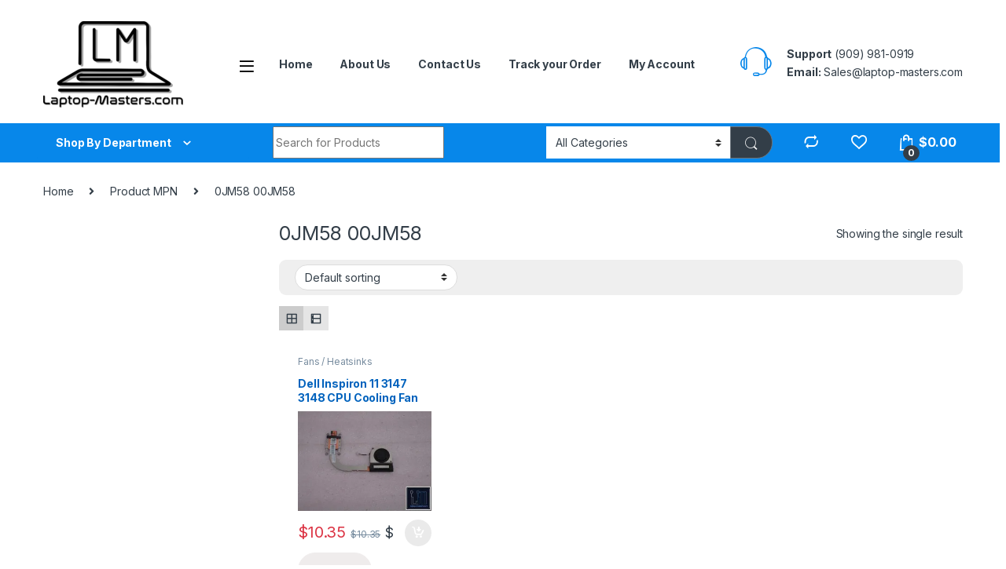

--- FILE ---
content_type: text/html; charset=UTF-8
request_url: https://laptop-masters.com/mpn/0jm58-00jm58/
body_size: 68843
content:
<!DOCTYPE html>
<html lang="en-US">
<head>
<meta charset="UTF-8">
<meta name="viewport" content="width=device-width, initial-scale=1">
<link rel="profile" href="http://gmpg.org/xfn/11">
<link rel="pingback" href="https://laptop-masters.com/Store/xmlrpc.php">
<script>document.documentElement.className = document.documentElement.className + ' yes-js js_active js'</script>
<meta name='robots' content='index, follow, max-image-preview:large, max-snippet:-1, max-video-preview:-1' />
<script>window._wca = window._wca || [];</script>
<!-- This site is optimized with the Yoast SEO plugin v20.13 - https://yoast.com/wordpress/plugins/seo/ -->
<title>0JM58 00JM58 Archives - Laptop-Masters</title>
<link rel="canonical" href="https://laptop-masters.com/mpn/0jm58-00jm58/" />
<meta property="og:locale" content="en_US" />
<meta property="og:type" content="article" />
<meta property="og:title" content="0JM58 00JM58 Archives - Laptop-Masters" />
<meta property="og:url" content="https://laptop-masters.com/mpn/0jm58-00jm58/" />
<meta property="og:site_name" content="Laptop-Masters" />
<meta name="twitter:card" content="summary_large_image" />
<script type="application/ld+json" class="yoast-schema-graph">{"@context":"https://schema.org","@graph":[{"@type":"CollectionPage","@id":"https://laptop-masters.com/mpn/0jm58-00jm58/","url":"https://laptop-masters.com/mpn/0jm58-00jm58/","name":"0JM58 00JM58 Archives - Laptop-Masters","isPartOf":{"@id":"https://laptop-masters.com/#website"},"primaryImageOfPage":{"@id":"https://laptop-masters.com/mpn/0jm58-00jm58/#primaryimage"},"image":{"@id":"https://laptop-masters.com/mpn/0jm58-00jm58/#primaryimage"},"thumbnailUrl":"https://i0.wp.com/laptop-masters.com/Store/wp-content/uploads/imported/6/76/Dell-Inspiron-11-3147-3148-CPU-Cooling-Fan-with-Heatsink-0JM58-00JM58-361467131076.JPG?fit=1024%2C768&ssl=1","breadcrumb":{"@id":"https://laptop-masters.com/mpn/0jm58-00jm58/#breadcrumb"},"inLanguage":"en-US"},{"@type":"ImageObject","inLanguage":"en-US","@id":"https://laptop-masters.com/mpn/0jm58-00jm58/#primaryimage","url":"https://i0.wp.com/laptop-masters.com/Store/wp-content/uploads/imported/6/76/Dell-Inspiron-11-3147-3148-CPU-Cooling-Fan-with-Heatsink-0JM58-00JM58-361467131076.JPG?fit=1024%2C768&ssl=1","contentUrl":"https://i0.wp.com/laptop-masters.com/Store/wp-content/uploads/imported/6/76/Dell-Inspiron-11-3147-3148-CPU-Cooling-Fan-with-Heatsink-0JM58-00JM58-361467131076.JPG?fit=1024%2C768&ssl=1","width":1024,"height":768},{"@type":"BreadcrumbList","@id":"https://laptop-masters.com/mpn/0jm58-00jm58/#breadcrumb","itemListElement":[{"@type":"ListItem","position":1,"name":"Home","item":"https://laptop-masters.com/"},{"@type":"ListItem","position":2,"name":"0JM58 00JM58"}]},{"@type":"WebSite","@id":"https://laptop-masters.com/#website","url":"https://laptop-masters.com/","name":"Laptop-Masters","description":"Over 11,000 Parts in Stock!","publisher":{"@id":"https://laptop-masters.com/#organization"},"potentialAction":[{"@type":"SearchAction","target":{"@type":"EntryPoint","urlTemplate":"https://laptop-masters.com/?s={search_term_string}"},"query-input":"required name=search_term_string"}],"inLanguage":"en-US"},{"@type":"Organization","@id":"https://laptop-masters.com/#organization","name":"Laptop-Masters","url":"https://laptop-masters.com/","logo":{"@type":"ImageObject","inLanguage":"en-US","@id":"https://laptop-masters.com/#/schema/logo/image/","url":"https://i0.wp.com/laptop-masters.com/Store/wp-content/uploads/2017/03/LogoW.png?fit=1024%2C631&ssl=1","contentUrl":"https://i0.wp.com/laptop-masters.com/Store/wp-content/uploads/2017/03/LogoW.png?fit=1024%2C631&ssl=1","width":1024,"height":631,"caption":"Laptop-Masters"},"image":{"@id":"https://laptop-masters.com/#/schema/logo/image/"}}]}</script>
<!-- / Yoast SEO plugin. -->
<link rel='dns-prefetch' href='//stats.wp.com' />
<link rel='dns-prefetch' href='//secure.gravatar.com' />
<link rel='dns-prefetch' href='//fonts.googleapis.com' />
<link rel='dns-prefetch' href='//v0.wordpress.com' />
<link rel='dns-prefetch' href='//i0.wp.com' />
<link rel="alternate" type="application/rss+xml" title="Laptop-Masters &raquo; Feed" href="https://laptop-masters.com/feed/" />
<link rel="alternate" type="application/rss+xml" title="Laptop-Masters &raquo; Comments Feed" href="https://laptop-masters.com/comments/feed/" />
<link rel="alternate" type="application/rss+xml" title="Laptop-Masters &raquo; 0JM58 00JM58 MPN Feed" href="https://laptop-masters.com/mpn/0jm58-00jm58/feed/" />
<script type="text/javascript">
window._wpemojiSettings = {"baseUrl":"https:\/\/s.w.org\/images\/core\/emoji\/14.0.0\/72x72\/","ext":".png","svgUrl":"https:\/\/s.w.org\/images\/core\/emoji\/14.0.0\/svg\/","svgExt":".svg","source":{"concatemoji":"https:\/\/laptop-masters.com\/Store\/wp-includes\/js\/wp-emoji-release.min.js?ver=6.3.5"}};
/*! This file is auto-generated */
!function(i,n){var o,s,e;function c(e){try{var t={supportTests:e,timestamp:(new Date).valueOf()};sessionStorage.setItem(o,JSON.stringify(t))}catch(e){}}function p(e,t,n){e.clearRect(0,0,e.canvas.width,e.canvas.height),e.fillText(t,0,0);var t=new Uint32Array(e.getImageData(0,0,e.canvas.width,e.canvas.height).data),r=(e.clearRect(0,0,e.canvas.width,e.canvas.height),e.fillText(n,0,0),new Uint32Array(e.getImageData(0,0,e.canvas.width,e.canvas.height).data));return t.every(function(e,t){return e===r[t]})}function u(e,t,n){switch(t){case"flag":return n(e,"\ud83c\udff3\ufe0f\u200d\u26a7\ufe0f","\ud83c\udff3\ufe0f\u200b\u26a7\ufe0f")?!1:!n(e,"\ud83c\uddfa\ud83c\uddf3","\ud83c\uddfa\u200b\ud83c\uddf3")&&!n(e,"\ud83c\udff4\udb40\udc67\udb40\udc62\udb40\udc65\udb40\udc6e\udb40\udc67\udb40\udc7f","\ud83c\udff4\u200b\udb40\udc67\u200b\udb40\udc62\u200b\udb40\udc65\u200b\udb40\udc6e\u200b\udb40\udc67\u200b\udb40\udc7f");case"emoji":return!n(e,"\ud83e\udef1\ud83c\udffb\u200d\ud83e\udef2\ud83c\udfff","\ud83e\udef1\ud83c\udffb\u200b\ud83e\udef2\ud83c\udfff")}return!1}function f(e,t,n){var r="undefined"!=typeof WorkerGlobalScope&&self instanceof WorkerGlobalScope?new OffscreenCanvas(300,150):i.createElement("canvas"),a=r.getContext("2d",{willReadFrequently:!0}),o=(a.textBaseline="top",a.font="600 32px Arial",{});return e.forEach(function(e){o[e]=t(a,e,n)}),o}function t(e){var t=i.createElement("script");t.src=e,t.defer=!0,i.head.appendChild(t)}"undefined"!=typeof Promise&&(o="wpEmojiSettingsSupports",s=["flag","emoji"],n.supports={everything:!0,everythingExceptFlag:!0},e=new Promise(function(e){i.addEventListener("DOMContentLoaded",e,{once:!0})}),new Promise(function(t){var n=function(){try{var e=JSON.parse(sessionStorage.getItem(o));if("object"==typeof e&&"number"==typeof e.timestamp&&(new Date).valueOf()<e.timestamp+604800&&"object"==typeof e.supportTests)return e.supportTests}catch(e){}return null}();if(!n){if("undefined"!=typeof Worker&&"undefined"!=typeof OffscreenCanvas&&"undefined"!=typeof URL&&URL.createObjectURL&&"undefined"!=typeof Blob)try{var e="postMessage("+f.toString()+"("+[JSON.stringify(s),u.toString(),p.toString()].join(",")+"));",r=new Blob([e],{type:"text/javascript"}),a=new Worker(URL.createObjectURL(r),{name:"wpTestEmojiSupports"});return void(a.onmessage=function(e){c(n=e.data),a.terminate(),t(n)})}catch(e){}c(n=f(s,u,p))}t(n)}).then(function(e){for(var t in e)n.supports[t]=e[t],n.supports.everything=n.supports.everything&&n.supports[t],"flag"!==t&&(n.supports.everythingExceptFlag=n.supports.everythingExceptFlag&&n.supports[t]);n.supports.everythingExceptFlag=n.supports.everythingExceptFlag&&!n.supports.flag,n.DOMReady=!1,n.readyCallback=function(){n.DOMReady=!0}}).then(function(){return e}).then(function(){var e;n.supports.everything||(n.readyCallback(),(e=n.source||{}).concatemoji?t(e.concatemoji):e.wpemoji&&e.twemoji&&(t(e.twemoji),t(e.wpemoji)))}))}((window,document),window._wpemojiSettings);
</script>
<style type="text/css">
img.wp-smiley,
img.emoji {
display: inline !important;
border: none !important;
box-shadow: none !important;
height: 1em !important;
width: 1em !important;
margin: 0 0.07em !important;
vertical-align: -0.1em !important;
background: none !important;
padding: 0 !important;
}
</style>
<!-- <link rel='stylesheet' id='wp-block-library-css' href='https://laptop-masters.com/Store/wp-includes/css/dist/block-library/style.min.css?ver=6.3.5' type='text/css' media='all' /> -->
<link rel="stylesheet" type="text/css" href="//laptop-masters.com/Store/wp-content/cache/wpfc-minified/q7yg1q56/63ji4.css" media="all"/>
<style id='wp-block-library-inline-css' type='text/css'>
.has-text-align-justify{text-align:justify;}
</style>
<!-- <link rel='stylesheet' id='jetpack-videopress-video-block-view-css' href='https://laptop-masters.com/Store/wp-content/plugins/jetpack/jetpack_vendor/automattic/jetpack-videopress/build/block-editor/blocks/video/view.css?minify=false&#038;ver=34ae973733627b74a14e' type='text/css' media='all' /> -->
<!-- <link rel='stylesheet' id='mediaelement-css' href='https://laptop-masters.com/Store/wp-includes/js/mediaelement/mediaelementplayer-legacy.min.css?ver=4.2.17' type='text/css' media='all' /> -->
<!-- <link rel='stylesheet' id='wp-mediaelement-css' href='https://laptop-masters.com/Store/wp-includes/js/mediaelement/wp-mediaelement.min.css?ver=6.3.5' type='text/css' media='all' /> -->
<!-- <link rel='stylesheet' id='wc-blocks-style-css' href='https://laptop-masters.com/Store/wp-content/plugins/woocommerce/packages/woocommerce-blocks/build/wc-blocks.css?ver=10.6.5' type='text/css' media='all' /> -->
<!-- <link rel='stylesheet' id='wc-blocks-style-active-filters-css' href='https://laptop-masters.com/Store/wp-content/plugins/woocommerce/packages/woocommerce-blocks/build/active-filters.css?ver=10.6.5' type='text/css' media='all' /> -->
<!-- <link rel='stylesheet' id='wc-blocks-style-add-to-cart-form-css' href='https://laptop-masters.com/Store/wp-content/plugins/woocommerce/packages/woocommerce-blocks/build/add-to-cart-form.css?ver=10.6.5' type='text/css' media='all' /> -->
<!-- <link rel='stylesheet' id='wc-blocks-packages-style-css' href='https://laptop-masters.com/Store/wp-content/plugins/woocommerce/packages/woocommerce-blocks/build/packages-style.css?ver=10.6.5' type='text/css' media='all' /> -->
<!-- <link rel='stylesheet' id='wc-blocks-style-all-products-css' href='https://laptop-masters.com/Store/wp-content/plugins/woocommerce/packages/woocommerce-blocks/build/all-products.css?ver=10.6.5' type='text/css' media='all' /> -->
<!-- <link rel='stylesheet' id='wc-blocks-style-all-reviews-css' href='https://laptop-masters.com/Store/wp-content/plugins/woocommerce/packages/woocommerce-blocks/build/all-reviews.css?ver=10.6.5' type='text/css' media='all' /> -->
<!-- <link rel='stylesheet' id='wc-blocks-style-attribute-filter-css' href='https://laptop-masters.com/Store/wp-content/plugins/woocommerce/packages/woocommerce-blocks/build/attribute-filter.css?ver=10.6.5' type='text/css' media='all' /> -->
<!-- <link rel='stylesheet' id='wc-blocks-style-breadcrumbs-css' href='https://laptop-masters.com/Store/wp-content/plugins/woocommerce/packages/woocommerce-blocks/build/breadcrumbs.css?ver=10.6.5' type='text/css' media='all' /> -->
<!-- <link rel='stylesheet' id='wc-blocks-style-catalog-sorting-css' href='https://laptop-masters.com/Store/wp-content/plugins/woocommerce/packages/woocommerce-blocks/build/catalog-sorting.css?ver=10.6.5' type='text/css' media='all' /> -->
<!-- <link rel='stylesheet' id='wc-blocks-style-customer-account-css' href='https://laptop-masters.com/Store/wp-content/plugins/woocommerce/packages/woocommerce-blocks/build/customer-account.css?ver=10.6.5' type='text/css' media='all' /> -->
<!-- <link rel='stylesheet' id='wc-blocks-style-featured-category-css' href='https://laptop-masters.com/Store/wp-content/plugins/woocommerce/packages/woocommerce-blocks/build/featured-category.css?ver=10.6.5' type='text/css' media='all' /> -->
<!-- <link rel='stylesheet' id='wc-blocks-style-featured-product-css' href='https://laptop-masters.com/Store/wp-content/plugins/woocommerce/packages/woocommerce-blocks/build/featured-product.css?ver=10.6.5' type='text/css' media='all' /> -->
<!-- <link rel='stylesheet' id='wc-blocks-style-mini-cart-css' href='https://laptop-masters.com/Store/wp-content/plugins/woocommerce/packages/woocommerce-blocks/build/mini-cart.css?ver=10.6.5' type='text/css' media='all' /> -->
<!-- <link rel='stylesheet' id='wc-blocks-style-price-filter-css' href='https://laptop-masters.com/Store/wp-content/plugins/woocommerce/packages/woocommerce-blocks/build/price-filter.css?ver=10.6.5' type='text/css' media='all' /> -->
<!-- <link rel='stylesheet' id='wc-blocks-style-product-add-to-cart-css' href='https://laptop-masters.com/Store/wp-content/plugins/woocommerce/packages/woocommerce-blocks/build/product-add-to-cart.css?ver=10.6.5' type='text/css' media='all' /> -->
<!-- <link rel='stylesheet' id='wc-blocks-style-product-button-css' href='https://laptop-masters.com/Store/wp-content/plugins/woocommerce/packages/woocommerce-blocks/build/product-button.css?ver=10.6.5' type='text/css' media='all' /> -->
<!-- <link rel='stylesheet' id='wc-blocks-style-product-categories-css' href='https://laptop-masters.com/Store/wp-content/plugins/woocommerce/packages/woocommerce-blocks/build/product-categories.css?ver=10.6.5' type='text/css' media='all' /> -->
<!-- <link rel='stylesheet' id='wc-blocks-style-product-image-css' href='https://laptop-masters.com/Store/wp-content/plugins/woocommerce/packages/woocommerce-blocks/build/product-image.css?ver=10.6.5' type='text/css' media='all' /> -->
<!-- <link rel='stylesheet' id='wc-blocks-style-product-image-gallery-css' href='https://laptop-masters.com/Store/wp-content/plugins/woocommerce/packages/woocommerce-blocks/build/product-image-gallery.css?ver=10.6.5' type='text/css' media='all' /> -->
<!-- <link rel='stylesheet' id='wc-blocks-style-product-query-css' href='https://laptop-masters.com/Store/wp-content/plugins/woocommerce/packages/woocommerce-blocks/build/product-query.css?ver=10.6.5' type='text/css' media='all' /> -->
<!-- <link rel='stylesheet' id='wc-blocks-style-product-results-count-css' href='https://laptop-masters.com/Store/wp-content/plugins/woocommerce/packages/woocommerce-blocks/build/product-results-count.css?ver=10.6.5' type='text/css' media='all' /> -->
<!-- <link rel='stylesheet' id='wc-blocks-style-product-reviews-css' href='https://laptop-masters.com/Store/wp-content/plugins/woocommerce/packages/woocommerce-blocks/build/product-reviews.css?ver=10.6.5' type='text/css' media='all' /> -->
<!-- <link rel='stylesheet' id='wc-blocks-style-product-sale-badge-css' href='https://laptop-masters.com/Store/wp-content/plugins/woocommerce/packages/woocommerce-blocks/build/product-sale-badge.css?ver=10.6.5' type='text/css' media='all' /> -->
<!-- <link rel='stylesheet' id='wc-blocks-style-product-search-css' href='https://laptop-masters.com/Store/wp-content/plugins/woocommerce/packages/woocommerce-blocks/build/product-search.css?ver=10.6.5' type='text/css' media='all' /> -->
<!-- <link rel='stylesheet' id='wc-blocks-style-product-sku-css' href='https://laptop-masters.com/Store/wp-content/plugins/woocommerce/packages/woocommerce-blocks/build/product-sku.css?ver=10.6.5' type='text/css' media='all' /> -->
<!-- <link rel='stylesheet' id='wc-blocks-style-product-stock-indicator-css' href='https://laptop-masters.com/Store/wp-content/plugins/woocommerce/packages/woocommerce-blocks/build/product-stock-indicator.css?ver=10.6.5' type='text/css' media='all' /> -->
<!-- <link rel='stylesheet' id='wc-blocks-style-product-summary-css' href='https://laptop-masters.com/Store/wp-content/plugins/woocommerce/packages/woocommerce-blocks/build/product-summary.css?ver=10.6.5' type='text/css' media='all' /> -->
<!-- <link rel='stylesheet' id='wc-blocks-style-product-title-css' href='https://laptop-masters.com/Store/wp-content/plugins/woocommerce/packages/woocommerce-blocks/build/product-title.css?ver=10.6.5' type='text/css' media='all' /> -->
<!-- <link rel='stylesheet' id='wc-blocks-style-rating-filter-css' href='https://laptop-masters.com/Store/wp-content/plugins/woocommerce/packages/woocommerce-blocks/build/rating-filter.css?ver=10.6.5' type='text/css' media='all' /> -->
<!-- <link rel='stylesheet' id='wc-blocks-style-reviews-by-category-css' href='https://laptop-masters.com/Store/wp-content/plugins/woocommerce/packages/woocommerce-blocks/build/reviews-by-category.css?ver=10.6.5' type='text/css' media='all' /> -->
<!-- <link rel='stylesheet' id='wc-blocks-style-reviews-by-product-css' href='https://laptop-masters.com/Store/wp-content/plugins/woocommerce/packages/woocommerce-blocks/build/reviews-by-product.css?ver=10.6.5' type='text/css' media='all' /> -->
<!-- <link rel='stylesheet' id='wc-blocks-style-product-details-css' href='https://laptop-masters.com/Store/wp-content/plugins/woocommerce/packages/woocommerce-blocks/build/product-details.css?ver=10.6.5' type='text/css' media='all' /> -->
<!-- <link rel='stylesheet' id='wc-blocks-style-single-product-css' href='https://laptop-masters.com/Store/wp-content/plugins/woocommerce/packages/woocommerce-blocks/build/single-product.css?ver=10.6.5' type='text/css' media='all' /> -->
<!-- <link rel='stylesheet' id='wc-blocks-style-stock-filter-css' href='https://laptop-masters.com/Store/wp-content/plugins/woocommerce/packages/woocommerce-blocks/build/stock-filter.css?ver=10.6.5' type='text/css' media='all' /> -->
<!-- <link rel='stylesheet' id='wc-blocks-style-cart-css' href='https://laptop-masters.com/Store/wp-content/plugins/woocommerce/packages/woocommerce-blocks/build/cart.css?ver=10.6.5' type='text/css' media='all' /> -->
<!-- <link rel='stylesheet' id='wc-blocks-style-checkout-css' href='https://laptop-masters.com/Store/wp-content/plugins/woocommerce/packages/woocommerce-blocks/build/checkout.css?ver=10.6.5' type='text/css' media='all' /> -->
<!-- <link rel='stylesheet' id='wc-blocks-style-mini-cart-contents-css' href='https://laptop-masters.com/Store/wp-content/plugins/woocommerce/packages/woocommerce-blocks/build/mini-cart-contents.css?ver=10.6.5' type='text/css' media='all' /> -->
<link rel="stylesheet" type="text/css" href="//laptop-masters.com/Store/wp-content/cache/wpfc-minified/79qdyikh/63ji4.css" media="all"/>
<style id='classic-theme-styles-inline-css' type='text/css'>
/*! This file is auto-generated */
.wp-block-button__link{color:#fff;background-color:#32373c;border-radius:9999px;box-shadow:none;text-decoration:none;padding:calc(.667em + 2px) calc(1.333em + 2px);font-size:1.125em}.wp-block-file__button{background:#32373c;color:#fff;text-decoration:none}
</style>
<style id='global-styles-inline-css' type='text/css'>
body{--wp--preset--color--black: #000000;--wp--preset--color--cyan-bluish-gray: #abb8c3;--wp--preset--color--white: #ffffff;--wp--preset--color--pale-pink: #f78da7;--wp--preset--color--vivid-red: #cf2e2e;--wp--preset--color--luminous-vivid-orange: #ff6900;--wp--preset--color--luminous-vivid-amber: #fcb900;--wp--preset--color--light-green-cyan: #7bdcb5;--wp--preset--color--vivid-green-cyan: #00d084;--wp--preset--color--pale-cyan-blue: #8ed1fc;--wp--preset--color--vivid-cyan-blue: #0693e3;--wp--preset--color--vivid-purple: #9b51e0;--wp--preset--gradient--vivid-cyan-blue-to-vivid-purple: linear-gradient(135deg,rgba(6,147,227,1) 0%,rgb(155,81,224) 100%);--wp--preset--gradient--light-green-cyan-to-vivid-green-cyan: linear-gradient(135deg,rgb(122,220,180) 0%,rgb(0,208,130) 100%);--wp--preset--gradient--luminous-vivid-amber-to-luminous-vivid-orange: linear-gradient(135deg,rgba(252,185,0,1) 0%,rgba(255,105,0,1) 100%);--wp--preset--gradient--luminous-vivid-orange-to-vivid-red: linear-gradient(135deg,rgba(255,105,0,1) 0%,rgb(207,46,46) 100%);--wp--preset--gradient--very-light-gray-to-cyan-bluish-gray: linear-gradient(135deg,rgb(238,238,238) 0%,rgb(169,184,195) 100%);--wp--preset--gradient--cool-to-warm-spectrum: linear-gradient(135deg,rgb(74,234,220) 0%,rgb(151,120,209) 20%,rgb(207,42,186) 40%,rgb(238,44,130) 60%,rgb(251,105,98) 80%,rgb(254,248,76) 100%);--wp--preset--gradient--blush-light-purple: linear-gradient(135deg,rgb(255,206,236) 0%,rgb(152,150,240) 100%);--wp--preset--gradient--blush-bordeaux: linear-gradient(135deg,rgb(254,205,165) 0%,rgb(254,45,45) 50%,rgb(107,0,62) 100%);--wp--preset--gradient--luminous-dusk: linear-gradient(135deg,rgb(255,203,112) 0%,rgb(199,81,192) 50%,rgb(65,88,208) 100%);--wp--preset--gradient--pale-ocean: linear-gradient(135deg,rgb(255,245,203) 0%,rgb(182,227,212) 50%,rgb(51,167,181) 100%);--wp--preset--gradient--electric-grass: linear-gradient(135deg,rgb(202,248,128) 0%,rgb(113,206,126) 100%);--wp--preset--gradient--midnight: linear-gradient(135deg,rgb(2,3,129) 0%,rgb(40,116,252) 100%);--wp--preset--font-size--small: 13px;--wp--preset--font-size--medium: 20px;--wp--preset--font-size--large: 36px;--wp--preset--font-size--x-large: 42px;--wp--preset--spacing--20: 0.44rem;--wp--preset--spacing--30: 0.67rem;--wp--preset--spacing--40: 1rem;--wp--preset--spacing--50: 1.5rem;--wp--preset--spacing--60: 2.25rem;--wp--preset--spacing--70: 3.38rem;--wp--preset--spacing--80: 5.06rem;--wp--preset--shadow--natural: 6px 6px 9px rgba(0, 0, 0, 0.2);--wp--preset--shadow--deep: 12px 12px 50px rgba(0, 0, 0, 0.4);--wp--preset--shadow--sharp: 6px 6px 0px rgba(0, 0, 0, 0.2);--wp--preset--shadow--outlined: 6px 6px 0px -3px rgba(255, 255, 255, 1), 6px 6px rgba(0, 0, 0, 1);--wp--preset--shadow--crisp: 6px 6px 0px rgba(0, 0, 0, 1);}:where(.is-layout-flex){gap: 0.5em;}:where(.is-layout-grid){gap: 0.5em;}body .is-layout-flow > .alignleft{float: left;margin-inline-start: 0;margin-inline-end: 2em;}body .is-layout-flow > .alignright{float: right;margin-inline-start: 2em;margin-inline-end: 0;}body .is-layout-flow > .aligncenter{margin-left: auto !important;margin-right: auto !important;}body .is-layout-constrained > .alignleft{float: left;margin-inline-start: 0;margin-inline-end: 2em;}body .is-layout-constrained > .alignright{float: right;margin-inline-start: 2em;margin-inline-end: 0;}body .is-layout-constrained > .aligncenter{margin-left: auto !important;margin-right: auto !important;}body .is-layout-constrained > :where(:not(.alignleft):not(.alignright):not(.alignfull)){max-width: var(--wp--style--global--content-size);margin-left: auto !important;margin-right: auto !important;}body .is-layout-constrained > .alignwide{max-width: var(--wp--style--global--wide-size);}body .is-layout-flex{display: flex;}body .is-layout-flex{flex-wrap: wrap;align-items: center;}body .is-layout-flex > *{margin: 0;}body .is-layout-grid{display: grid;}body .is-layout-grid > *{margin: 0;}:where(.wp-block-columns.is-layout-flex){gap: 2em;}:where(.wp-block-columns.is-layout-grid){gap: 2em;}:where(.wp-block-post-template.is-layout-flex){gap: 1.25em;}:where(.wp-block-post-template.is-layout-grid){gap: 1.25em;}.has-black-color{color: var(--wp--preset--color--black) !important;}.has-cyan-bluish-gray-color{color: var(--wp--preset--color--cyan-bluish-gray) !important;}.has-white-color{color: var(--wp--preset--color--white) !important;}.has-pale-pink-color{color: var(--wp--preset--color--pale-pink) !important;}.has-vivid-red-color{color: var(--wp--preset--color--vivid-red) !important;}.has-luminous-vivid-orange-color{color: var(--wp--preset--color--luminous-vivid-orange) !important;}.has-luminous-vivid-amber-color{color: var(--wp--preset--color--luminous-vivid-amber) !important;}.has-light-green-cyan-color{color: var(--wp--preset--color--light-green-cyan) !important;}.has-vivid-green-cyan-color{color: var(--wp--preset--color--vivid-green-cyan) !important;}.has-pale-cyan-blue-color{color: var(--wp--preset--color--pale-cyan-blue) !important;}.has-vivid-cyan-blue-color{color: var(--wp--preset--color--vivid-cyan-blue) !important;}.has-vivid-purple-color{color: var(--wp--preset--color--vivid-purple) !important;}.has-black-background-color{background-color: var(--wp--preset--color--black) !important;}.has-cyan-bluish-gray-background-color{background-color: var(--wp--preset--color--cyan-bluish-gray) !important;}.has-white-background-color{background-color: var(--wp--preset--color--white) !important;}.has-pale-pink-background-color{background-color: var(--wp--preset--color--pale-pink) !important;}.has-vivid-red-background-color{background-color: var(--wp--preset--color--vivid-red) !important;}.has-luminous-vivid-orange-background-color{background-color: var(--wp--preset--color--luminous-vivid-orange) !important;}.has-luminous-vivid-amber-background-color{background-color: var(--wp--preset--color--luminous-vivid-amber) !important;}.has-light-green-cyan-background-color{background-color: var(--wp--preset--color--light-green-cyan) !important;}.has-vivid-green-cyan-background-color{background-color: var(--wp--preset--color--vivid-green-cyan) !important;}.has-pale-cyan-blue-background-color{background-color: var(--wp--preset--color--pale-cyan-blue) !important;}.has-vivid-cyan-blue-background-color{background-color: var(--wp--preset--color--vivid-cyan-blue) !important;}.has-vivid-purple-background-color{background-color: var(--wp--preset--color--vivid-purple) !important;}.has-black-border-color{border-color: var(--wp--preset--color--black) !important;}.has-cyan-bluish-gray-border-color{border-color: var(--wp--preset--color--cyan-bluish-gray) !important;}.has-white-border-color{border-color: var(--wp--preset--color--white) !important;}.has-pale-pink-border-color{border-color: var(--wp--preset--color--pale-pink) !important;}.has-vivid-red-border-color{border-color: var(--wp--preset--color--vivid-red) !important;}.has-luminous-vivid-orange-border-color{border-color: var(--wp--preset--color--luminous-vivid-orange) !important;}.has-luminous-vivid-amber-border-color{border-color: var(--wp--preset--color--luminous-vivid-amber) !important;}.has-light-green-cyan-border-color{border-color: var(--wp--preset--color--light-green-cyan) !important;}.has-vivid-green-cyan-border-color{border-color: var(--wp--preset--color--vivid-green-cyan) !important;}.has-pale-cyan-blue-border-color{border-color: var(--wp--preset--color--pale-cyan-blue) !important;}.has-vivid-cyan-blue-border-color{border-color: var(--wp--preset--color--vivid-cyan-blue) !important;}.has-vivid-purple-border-color{border-color: var(--wp--preset--color--vivid-purple) !important;}.has-vivid-cyan-blue-to-vivid-purple-gradient-background{background: var(--wp--preset--gradient--vivid-cyan-blue-to-vivid-purple) !important;}.has-light-green-cyan-to-vivid-green-cyan-gradient-background{background: var(--wp--preset--gradient--light-green-cyan-to-vivid-green-cyan) !important;}.has-luminous-vivid-amber-to-luminous-vivid-orange-gradient-background{background: var(--wp--preset--gradient--luminous-vivid-amber-to-luminous-vivid-orange) !important;}.has-luminous-vivid-orange-to-vivid-red-gradient-background{background: var(--wp--preset--gradient--luminous-vivid-orange-to-vivid-red) !important;}.has-very-light-gray-to-cyan-bluish-gray-gradient-background{background: var(--wp--preset--gradient--very-light-gray-to-cyan-bluish-gray) !important;}.has-cool-to-warm-spectrum-gradient-background{background: var(--wp--preset--gradient--cool-to-warm-spectrum) !important;}.has-blush-light-purple-gradient-background{background: var(--wp--preset--gradient--blush-light-purple) !important;}.has-blush-bordeaux-gradient-background{background: var(--wp--preset--gradient--blush-bordeaux) !important;}.has-luminous-dusk-gradient-background{background: var(--wp--preset--gradient--luminous-dusk) !important;}.has-pale-ocean-gradient-background{background: var(--wp--preset--gradient--pale-ocean) !important;}.has-electric-grass-gradient-background{background: var(--wp--preset--gradient--electric-grass) !important;}.has-midnight-gradient-background{background: var(--wp--preset--gradient--midnight) !important;}.has-small-font-size{font-size: var(--wp--preset--font-size--small) !important;}.has-medium-font-size{font-size: var(--wp--preset--font-size--medium) !important;}.has-large-font-size{font-size: var(--wp--preset--font-size--large) !important;}.has-x-large-font-size{font-size: var(--wp--preset--font-size--x-large) !important;}
.wp-block-navigation a:where(:not(.wp-element-button)){color: inherit;}
:where(.wp-block-post-template.is-layout-flex){gap: 1.25em;}:where(.wp-block-post-template.is-layout-grid){gap: 1.25em;}
:where(.wp-block-columns.is-layout-flex){gap: 2em;}:where(.wp-block-columns.is-layout-grid){gap: 2em;}
.wp-block-pullquote{font-size: 1.5em;line-height: 1.6;}
</style>
<!-- <link rel='stylesheet' id='contact-form-7-css' href='https://laptop-masters.com/Store/wp-content/plugins/contact-form-7/includes/css/styles.css?ver=5.6.4' type='text/css' media='all' /> -->
<!-- <link rel='stylesheet' id='redux-extendify-styles-css' href='https://laptop-masters.com/Store/wp-content/plugins/redux-framework/redux-core/assets/css/extendify-utilities.css?ver=4.4.5' type='text/css' media='all' /> -->
<link rel="stylesheet" type="text/css" href="//laptop-masters.com/Store/wp-content/cache/wpfc-minified/1bu5eqch/647jx.css" media="all"/>
<style id='woocommerce-inline-inline-css' type='text/css'>
.woocommerce form .form-row .required { visibility: visible; }
</style>
<!-- <link rel='stylesheet' id='jquery-colorbox-css' href='https://laptop-masters.com/Store/wp-content/plugins/yith-woocommerce-compare/assets/css/colorbox.css?ver=1.4.21' type='text/css' media='all' /> -->
<link rel="stylesheet" type="text/css" href="//laptop-masters.com/Store/wp-content/cache/wpfc-minified/2rdp96ya/63ji4.css" media="all"/>
<link rel='stylesheet' id='electro-fonts-css' href='https://fonts.googleapis.com/css2?family=Inter:wght@300;400;600;700&#038;display=swap' type='text/css' media='all' />
<!-- <link rel='stylesheet' id='font-electro-css' href='https://laptop-masters.com/Store/wp-content/themes/electro/assets/css/font-electro.css?ver=3.3.10' type='text/css' media='all' /> -->
<!-- <link rel='stylesheet' id='fontawesome-css' href='https://laptop-masters.com/Store/wp-content/themes/electro/assets/vendor/fontawesome/css/all.min.css?ver=3.3.10' type='text/css' media='all' /> -->
<!-- <link rel='stylesheet' id='animate-css-css' href='https://laptop-masters.com/Store/wp-content/themes/electro/assets/vendor/animate.css/animate.min.css?ver=3.3.10' type='text/css' media='all' /> -->
<!-- <link rel='stylesheet' id='electro-style-css' href='https://laptop-masters.com/Store/wp-content/themes/electro/style.min.css?ver=3.3.10' type='text/css' media='all' /> -->
<!-- <link rel='stylesheet' id='electro-color-css' href='https://laptop-masters.com/Store/wp-content/themes/electro/assets/css/colors/blue.min.css?ver=3.3.10' type='text/css' media='all' /> -->
<!-- <link rel='stylesheet' id='grid-list-layout-css' href='https://laptop-masters.com/Store/wp-content/plugins/woocommerce-grid-list-toggle/assets/css/style.css?ver=6.3.5' type='text/css' media='all' /> -->
<!-- <link rel='stylesheet' id='grid-list-button-css' href='https://laptop-masters.com/Store/wp-content/plugins/woocommerce-grid-list-toggle/assets/css/button.css?ver=6.3.5' type='text/css' media='all' /> -->
<!-- <link rel='stylesheet' id='dashicons-css' href='https://laptop-masters.com/Store/wp-includes/css/dashicons.min.css?ver=6.3.5' type='text/css' media='all' /> -->
<link rel="stylesheet" type="text/css" href="//laptop-masters.com/Store/wp-content/cache/wpfc-minified/h6ktp1j/63jit.css" media="all"/>
<style id='dashicons-inline-css' type='text/css'>
[data-font="Dashicons"]:before {font-family: 'Dashicons' !important;content: attr(data-icon) !important;speak: none !important;font-weight: normal !important;font-variant: normal !important;text-transform: none !important;line-height: 1 !important;font-style: normal !important;-webkit-font-smoothing: antialiased !important;-moz-osx-font-smoothing: grayscale !important;}
</style>
<!-- <link rel='stylesheet' id='jetpack_css-css' href='https://laptop-masters.com/Store/wp-content/plugins/jetpack/css/jetpack.css?ver=12.4.1' type='text/css' media='all' /> -->
<link rel="stylesheet" type="text/css" href="//laptop-masters.com/Store/wp-content/cache/wpfc-minified/7xgj6bq0/63ji4.css" media="all"/>
<script src='//laptop-masters.com/Store/wp-content/cache/wpfc-minified/9k5g60ga/63ji4.js' type="text/javascript"></script>
<!-- <script type='text/javascript' src='https://laptop-masters.com/Store/wp-includes/js/jquery/jquery.min.js?ver=3.7.0' id='jquery-core-js'></script> -->
<!-- <script type='text/javascript' src='https://laptop-masters.com/Store/wp-includes/js/jquery/jquery-migrate.min.js?ver=3.4.1' id='jquery-migrate-js'></script> -->
<!-- <script type='text/javascript' src='https://laptop-masters.com/Store/wp-content/plugins/woocommerce/assets/js/jquery-blockui/jquery.blockUI.min.js?ver=2.7.0-wc.8.0.2' id='jquery-blockui-js'></script> -->
<script type='text/javascript' id='wc-add-to-cart-js-extra'>
/* <![CDATA[ */
var wc_add_to_cart_params = {"ajax_url":"\/Store\/wp-admin\/admin-ajax.php","wc_ajax_url":"\/?wc-ajax=%%endpoint%%","i18n_view_cart":"View cart","cart_url":"https:\/\/laptop-masters.com\/cart-2\/","is_cart":"","cart_redirect_after_add":"no"};
/* ]]> */
</script>
<script src='//laptop-masters.com/Store/wp-content/cache/wpfc-minified/lmm12dv9/63ji4.js' type="text/javascript"></script>
<!-- <script type='text/javascript' src='https://laptop-masters.com/Store/wp-content/plugins/woocommerce/assets/js/frontend/add-to-cart.min.js?ver=8.0.2' id='wc-add-to-cart-js'></script> -->
<!-- <script type='text/javascript' src='https://laptop-masters.com/Store/wp-content/plugins/js_composer/assets/js/vendors/woocommerce-add-to-cart.js?ver=6.2.0' id='vc_woocommerce-add-to-cart-js-js'></script> -->
<script defer type='text/javascript' src='https://stats.wp.com/s-202527.js' id='woocommerce-analytics-js'></script>
<script src='//laptop-masters.com/Store/wp-content/cache/wpfc-minified/kqgtswj0/63jit.js' type="text/javascript"></script>
<!-- <script type='text/javascript' src='https://laptop-masters.com/Store/wp-content/plugins/woocommerce-grid-list-toggle/assets/js/jquery.cookie.min.js?ver=6.3.5' id='cookie-js'></script> -->
<!-- <script type='text/javascript' src='https://laptop-masters.com/Store/wp-content/plugins/woocommerce-grid-list-toggle/assets/js/jquery.gridlistview.min.js?ver=6.3.5' id='grid-list-scripts-js'></script> -->
<link rel="https://api.w.org/" href="https://laptop-masters.com/wp-json/" /><link rel="EditURI" type="application/rsd+xml" title="RSD" href="https://laptop-masters.com/Store/xmlrpc.php?rsd" />
<meta name="generator" content="WordPress 6.3.5" />
<meta name="generator" content="WooCommerce 8.0.2" />
<meta name="generator" content="Redux 4.4.5" />	<style>img#wpstats{display:none}</style>
<noscript><style>.woocommerce-product-gallery{ opacity: 1 !important; }</style></noscript>
<meta name="generator" content="Powered by WPBakery Page Builder - drag and drop page builder for WordPress."/>
<link rel="icon" href="https://i0.wp.com/laptop-masters.com/Store/wp-content/uploads/2017/03/cropped-LogoW-2.png?fit=32%2C32&#038;ssl=1" sizes="32x32" />
<link rel="icon" href="https://i0.wp.com/laptop-masters.com/Store/wp-content/uploads/2017/03/cropped-LogoW-2.png?fit=192%2C192&#038;ssl=1" sizes="192x192" />
<link rel="apple-touch-icon" href="https://i0.wp.com/laptop-masters.com/Store/wp-content/uploads/2017/03/cropped-LogoW-2.png?fit=180%2C180&#038;ssl=1" />
<meta name="msapplication-TileImage" content="https://i0.wp.com/laptop-masters.com/Store/wp-content/uploads/2017/03/cropped-LogoW-2.png?fit=270%2C270&#038;ssl=1" />
<noscript><style> .wpb_animate_when_almost_visible { opacity: 1; }</style></noscript></head>
<body class="archive tax-pa_mpn term-0jm58-00jm58 term-10946 wp-custom-logo theme-electro woocommerce woocommerce-page woocommerce-no-js left-sidebar sticky-single-add-to-cart-mobile wpb-js-composer js-comp-ver-6.2.0 vc_responsive">
<div class="off-canvas-wrapper w-100 position-relative">
<div id="page" class="hfeed site">
<a class="skip-link screen-reader-text visually-hidden" href="#site-navigation">Skip to navigation</a>
<a class="skip-link screen-reader-text visually-hidden" href="#content">Skip to content</a>
<header id="masthead" class="header-v2 stick-this site-header">
<div class="container hidden-lg-down d-none d-xl-block">
<div class="masthead row align-items-center">
<div class="header-logo-area d-flex justify-content-between align-items-center">
<div class="header-site-branding">
<a href="https://laptop-masters.com/" class="header-logo-link">
<img src="https://laptop-masters.com/Store/wp-content/uploads/2017/03/cropped-LogoW.png" alt="Laptop-Masters" class="img-header-logo" width="178" height="110" />
</a>
</div>
<div class="off-canvas-navigation-wrapper ">
<div class="off-canvas-navbar-toggle-buttons clearfix">
<button class="navbar-toggler navbar-toggle-hamburger " type="button">
<i class="ec ec-menu"></i>
</button>
<button class="navbar-toggler navbar-toggle-close " type="button">
<i class="ec ec-close-remove"></i>
</button>
</div>
<div class="off-canvas-navigation
light" id="default-oc-header">
<ul id="menu-navagation-menu" class="nav nav-inline yamm"><li id="menu-item-17" class="menu-item menu-item-type-custom menu-item-object-custom menu-item-17"><a title="Home" href="http://www.laptop-master.com">Home</a></li>
<li id="menu-item-60819" class="menu-item menu-item-type-post_type menu-item-object-page menu-item-60819"><a title="Shop" href="https://laptop-masters.com/shop-2/">Shop</a></li>
<li id="menu-item-60825" class="menu-item menu-item-type-post_type menu-item-object-page menu-item-60825"><a title="My Account" href="https://laptop-masters.com/my-account-2/">My Account</a></li>
<li id="menu-item-60826" class="menu-item menu-item-type-post_type menu-item-object-page menu-item-60826"><a title="Checkout" href="https://laptop-masters.com/checkout-2/">Checkout</a></li>
<li id="menu-item-57783" class="menu-item menu-item-type-post_type menu-item-object-page menu-item-57783"><a title="About" href="https://laptop-masters.com/store/home/about/">About</a></li>
<li id="menu-item-60824" class="menu-item menu-item-type-post_type menu-item-object-page menu-item-60824"><a title="Contact Us" href="https://laptop-masters.com/store/home/contact-v2/">Contact Us</a></li>
</ul>			</div>
</div>
</div>
<div class="primary-nav-menu col position-relative electro-animate-dropdown"><ul id="menu-main-menu" class="nav nav-inline yamm"><li id="menu-item-152986" class="menu-item menu-item-type-post_type menu-item-object-page menu-item-home menu-item-152986"><a title="Home" href="https://laptop-masters.com/">Home</a></li>
<li id="menu-item-60815" class="menu-item menu-item-type-post_type menu-item-object-page menu-item-60815"><a title="About Us" href="https://laptop-masters.com/store/home/about/">About Us</a></li>
<li id="menu-item-152800" class="yamm-fw menu-item menu-item-type-custom menu-item-object-custom menu-item-152800"><a title="Contact Us" href="https://laptop-masters.com/contact-v2/">Contact Us</a></li>
<li id="menu-item-153134" class="menu-item menu-item-type-post_type menu-item-object-page menu-item-153134"><a title="Track your Order" href="https://laptop-masters.com/track-your-order/">Track your Order</a></li>
<li id="menu-item-153141" class="menu-item menu-item-type-post_type menu-item-object-page menu-item-153141"><a title="My Account" href="https://laptop-masters.com/my-account-2/">My Account</a></li>
</ul></div>		<div class="header-support col-3">
<div class="header-support-inner">
<div class="support-icon">
<i class="ec ec-support"></i>
</div>
<div class="support-info">
<div class="support-number"><strong>Support</strong> (909) 981-0919</div>
<div class="support-email"><strong>Email:</strong> Sales@laptop-masters.com</div>
</div>
</div>
</div>
</div>
<div class="electro-navbar">
<div class="container">
<div class="electro-navbar-inner row">
<div class="departments-menu-v2">
<div class="dropdown 
">
<a href="#" class="departments-menu-v2-title" 
data-bs-toggle="dropdown">
<span>Shop By Department<i class="departments-menu-v2-icon ec ec-arrow-down-search"></i></span>
</a>
</div>
</div>
<form class="navbar-search col" method="get" action="https://laptop-masters.com/" autocomplete="off">
<label class="sr-only screen-reader-text visually-hidden" for="search">Search for:</label>
<div class="input-group">
<div class="input-search-field">
<input type="text" id="search" class="form-control search-field product-search-field" dir="ltr" value="" name="s" placeholder="Search for Products" autocomplete="off" />
</div>
<div class="input-group-addon search-categories d-flex">
<select  name='product_cat' id='electro_header_search_categories_dropdown' class='postform resizeselect'>
<option value='0' selected='selected'>All Categories</option>
<option class="level-0" value="bases">Bases</option>
<option class="level-0" value="bad-motherboards">Bad Motherboards</option>
<option class="level-0" value="good-motherboards">Good Motherboards</option>
<option class="level-0" value="cpus-processors">CPUs / Processors</option>
<option class="level-0" value="digitizers-only">Digitizers Only</option>
<option class="level-0" value="2-in-1">2-in-1</option>
<option class="level-0" value="notebook-computers-notebook-computers">NOTEBOOK COMPUTERS</option>
<option class="level-1" value="apple">&nbsp;&nbsp;&nbsp;APPLE</option>
<option class="level-1" value="pc">&nbsp;&nbsp;&nbsp;PC</option>
<option class="level-1" value="as-is-laptops">&nbsp;&nbsp;&nbsp;AS IS LAPTOPS</option>
<option class="level-0" value="desktops-notebook-computers">DESKTOPS</option>
<option class="level-1" value="pc-desktops-notebook-computers">&nbsp;&nbsp;&nbsp;PC</option>
<option class="level-0" value="tablets-notebook-computers">TABLETS</option>
<option class="level-0" value="other">Other</option>
<option class="level-0" value="laptopcomputer-parts">LAPTOP/COMPUTER PARTS</option>
<option class="level-1" value="batteries">&nbsp;&nbsp;&nbsp;Batteries</option>
<option class="level-1" value="keyboards">&nbsp;&nbsp;&nbsp;Keyboards</option>
<option class="level-2" value="keyboards-keyboards">&nbsp;&nbsp;&nbsp;&nbsp;&nbsp;&nbsp;Keyboards</option>
<option class="level-1" value="lcd-back-covers-laptopcomputer-parts">&nbsp;&nbsp;&nbsp;LCD Back Covers</option>
<option class="level-1" value="lcd-bezels">&nbsp;&nbsp;&nbsp;LCD Bezels</option>
<option class="level-1" value="palmrests">&nbsp;&nbsp;&nbsp;Palmrests</option>
<option class="level-1" value="misc-boards-laptopcomputer-parts">&nbsp;&nbsp;&nbsp;Misc. Boards</option>
<option class="level-1" value="fans-heatsinks-laptopcomputer-parts">&nbsp;&nbsp;&nbsp;Fans / Heatsinks</option>
<option class="level-1" value="wireless-bluetooth-cards">&nbsp;&nbsp;&nbsp;Wireless / Bluetooth Cards</option>
<option class="level-1" value="buttons-switches">&nbsp;&nbsp;&nbsp;Buttons / Switches</option>
<option class="level-1" value="speakers">&nbsp;&nbsp;&nbsp;Speakers</option>
<option class="level-1" value="webcams-laptopcomputer-parts">&nbsp;&nbsp;&nbsp;Webcams</option>
<option class="level-1" value="cables-connectors-laptopcomputer-parts">&nbsp;&nbsp;&nbsp;Cables / Connectors</option>
<option class="level-1" value="covers-doors-laptopcomputer-parts">&nbsp;&nbsp;&nbsp;Covers / Doors</option>
<option class="level-1" value="lcd-hinges-rails">&nbsp;&nbsp;&nbsp;LCD Hinges / Rails</option>
<option class="level-1" value="caddies">&nbsp;&nbsp;&nbsp;Caddies</option>
<option class="level-1" value="inverter-boards">&nbsp;&nbsp;&nbsp;Inverter Boards</option>
<option class="level-1" value="25-notebook">&nbsp;&nbsp;&nbsp;2.5&#8243; (Notebook)</option>
<option class="level-1" value="35-desktop">&nbsp;&nbsp;&nbsp;3.5&#8243; (Desktop)</option>
<option class="level-1" value="ssd">&nbsp;&nbsp;&nbsp;SSD</option>
<option class="level-1" value="optical-drives">&nbsp;&nbsp;&nbsp;Optical Drives</option>
<option class="level-1" value="misc">&nbsp;&nbsp;&nbsp;Misc.</option>
<option class="level-1" value="dc-jacks-laptopcomputer-parts">&nbsp;&nbsp;&nbsp;DC Jacks</option>
<option class="level-1" value="video-cards">&nbsp;&nbsp;&nbsp;Video Cards</option>
<option class="level-1" value="notebook-memory">&nbsp;&nbsp;&nbsp;Notebook Memory</option>
<option class="level-1" value="desktop-memory">&nbsp;&nbsp;&nbsp;Desktop Memory</option>
<option class="level-1" value="chargersac-adapters">&nbsp;&nbsp;&nbsp;Chargers/AC Adapters</option>
<option class="level-1" value="power-supplies">&nbsp;&nbsp;&nbsp;Power Supplies</option>
<option class="level-1" value="screens">&nbsp;&nbsp;&nbsp;Screens</option>
<option class="level-2" value="screen-panels-screens">&nbsp;&nbsp;&nbsp;&nbsp;&nbsp;&nbsp;Screen Panels</option>
<option class="level-2" value="screen-assemblies">&nbsp;&nbsp;&nbsp;&nbsp;&nbsp;&nbsp;Screen Assemblies</option>
<option class="level-2" value="digitizers-only-screens">&nbsp;&nbsp;&nbsp;&nbsp;&nbsp;&nbsp;Digitizers Only</option>
<option class="level-2" value="digitizers-only-screens-laptopcomputer-parts">&nbsp;&nbsp;&nbsp;&nbsp;&nbsp;&nbsp;Digitizers Only</option>
<option class="level-0" value="notebook-computers">NOTEBOOK COMPUTERS</option>
<option class="level-0" value="screen-protectors">Screen Protectors</option>
<option class="level-0" value="cases">Cases</option>
<option class="level-0" value="replacement-screens">Replacement Screens</option>
<option class="level-0" value="internal-components">Internal Components</option>
<option class="level-0" value="uncategorized">Uncategorized</option>
</select>
</div>
<div class="input-group-btn">
<input type="hidden" id="search-param" name="post_type" value="product" />
<button type="submit" class="btn btn-secondary"><i class="ec ec-search"></i></button>
</div>
</div>
</form>
<div class="header-icons col-auto d-flex justify-content-end align-items-center">
<div class="header-icon" 
data-bs-toggle="tooltip" data-bs-placement="bottom" data-bs-title="Compare">
<a href="https://laptop-masters.com/compare/">
<i class="ec ec-compare"></i>
</a>
</div>
<div class="header-icon" 
data-bs-toggle="tooltip" data-bs-placement="bottom" data-bs-title="Wishlist">
<a href="https://laptop-masters.com/wishlist/">
<i class="ec ec-favorites"></i>
</a>
</div>
<div class="header-icon header-icon__cart animate-dropdown dropdown"data-bs-toggle="tooltip" data-bs-placement="bottom" data-bs-title="Cart">
<a class="dropdown-toggle" href="https://laptop-masters.com/cart-2/" data-bs-toggle="dropdown">
<i class="ec ec-shopping-bag"></i>
<span class="cart-items-count count header-icon-counter">0</span>
<span class="cart-items-total-price total-price"><span class="woocommerce-Price-amount amount"><bdi><span class="woocommerce-Price-currencySymbol">&#36;</span>0.00</bdi></span></span>
</a>
<ul class="dropdown-menu dropdown-menu-mini-cart border-bottom-0-last-child">
<li>
<div class="widget_shopping_cart_content border-bottom-0-last-child">
<p class="woocommerce-mini-cart__empty-message">No products in the cart.</p>
</div>
</li>
</ul>        </div>		</div><!-- /.header-icons -->
</div>
</div>
</div>
</div>
<div class="handheld-header-wrap container hidden-xl-up d-xl-none">
<div class="handheld-header-v2 row align-items-center handheld-stick-this ">
<div class="off-canvas-navigation-wrapper ">
<div class="off-canvas-navbar-toggle-buttons clearfix">
<button class="navbar-toggler navbar-toggle-hamburger " type="button">
<i class="ec ec-menu"></i>
</button>
<button class="navbar-toggler navbar-toggle-close " type="button">
<i class="ec ec-close-remove"></i>
</button>
</div>
<div class="off-canvas-navigation
light" id="default-oc-header">
<ul id="menu-navagation-menu-1" class="nav nav-inline yamm"><li id="menu-item-17" class="menu-item menu-item-type-custom menu-item-object-custom menu-item-17"><a title="Home" href="http://www.laptop-master.com">Home</a></li>
<li id="menu-item-60819" class="menu-item menu-item-type-post_type menu-item-object-page menu-item-60819"><a title="Shop" href="https://laptop-masters.com/shop-2/">Shop</a></li>
<li id="menu-item-60825" class="menu-item menu-item-type-post_type menu-item-object-page menu-item-60825"><a title="My Account" href="https://laptop-masters.com/my-account-2/">My Account</a></li>
<li id="menu-item-60826" class="menu-item menu-item-type-post_type menu-item-object-page menu-item-60826"><a title="Checkout" href="https://laptop-masters.com/checkout-2/">Checkout</a></li>
<li id="menu-item-57783" class="menu-item menu-item-type-post_type menu-item-object-page menu-item-57783"><a title="About" href="https://laptop-masters.com/store/home/about/">About</a></li>
<li id="menu-item-60824" class="menu-item menu-item-type-post_type menu-item-object-page menu-item-60824"><a title="Contact Us" href="https://laptop-masters.com/store/home/contact-v2/">Contact Us</a></li>
</ul>			</div>
</div>
<div class="header-logo">
<a href="https://laptop-masters.com/" class="header-logo-link">
<img src="https://laptop-masters.com/Store/wp-content/uploads/2017/03/cropped-LogoW.png" alt="Laptop-Masters" class="img-header-logo" width="178" height="110" />
</a>
</div>
<div class="handheld-header-links">
<ul class="columns-3">
<li class="search">
<a href="">Search</a>			<div class="site-search">
<div class="widget woocommerce widget_product_search"><form role="search" method="get" class="woocommerce-product-search" action="https://laptop-masters.com/">
<label class="screen-reader-text" for="woocommerce-product-search-field-0">Search for:</label>
<input type="search" id="woocommerce-product-search-field-0" class="search-field" placeholder="Search products&hellip;" value="" name="s" />
<button type="submit" value="Search" class="">Search</button>
<input type="hidden" name="post_type" value="product" />
</form>
</div>			</div>
</li>
<li class="my-account">
<a href="https://laptop-masters.com/my-account-2/"><i class="ec ec-user"></i></a>					</li>
<li class="cart">
<a class="footer-cart-contents" href="https://laptop-masters.com/cart-2/" title="View your shopping cart">
<i class="ec ec-shopping-bag"></i>
<span class="cart-items-count count">0</span>
</a>
</li>
</ul>
</div>
</div>
</div>
</header><!-- #masthead -->
<div id="content" class="site-content" tabindex="-1">
<div class="container">
<nav class="woocommerce-breadcrumb"><a href="https://laptop-masters.com">Home</a><span class="delimiter"><i class="fa fa-angle-right"></i></span>Product MPN<span class="delimiter"><i class="fa fa-angle-right"></i></span>0JM58 00JM58</nav><div class="site-content-inner row">
<div id="primary" class="content-area">
<main id="main" class="site-main">
<div class="woocommerce-notices-wrapper"></div>
<header class="page-header">
<h1 class="page-title">0JM58 00JM58</h1>
<p class="woocommerce-result-count">
Showing the single result</p>
</header>
<div class="shop-control-bar">
<div class="handheld-sidebar-toggle"><button class="btn sidebar-toggler" type="button"><i class="fas fa-sliders-h"></i><span>Filters</span></button></div><form class="woocommerce-ordering" method="get">
<select name="orderby" class="orderby" aria-label="Shop order">
<option value="menu_order"  selected='selected'>Default sorting</option>
<option value="popularity" >Sort by popularity</option>
<option value="rating" >Sort by average rating</option>
<option value="date" >Sort by latest</option>
<option value="price" >Sort by price: low to high</option>
<option value="price-desc" >Sort by price: high to low</option>
</select>
<input type="hidden" name="paged" value="1" />
</form>
</div><nav class="gridlist-toggle"><a href="#" id="grid" title="Grid view"><span class="dashicons dashicons-grid-view"></span> <em>Grid view</em></a><a href="#" id="list" title="List view"><span class="dashicons dashicons-exerpt-view"></span> <em>List view</em></a></nav>            
<ul data-view="grid" data-bs-toggle="shop-products" class="products products list-unstyled row g-0 row-cols-2 row-cols-md-3 row-cols-lg-4 row-cols-xl-4 row-cols-xxl-5">
<li class="product type-product post-133583 status-publish first instock product_cat-fans-heatsinks-laptopcomputer-parts has-post-thumbnail sale taxable shipping-taxable purchasable product-type-simple">
<div class="product-outer product-item__outer"><div class="product-inner product-item__inner"><div class="product-loop-header product-item__header"><span class="loop-product-categories"><a href="https://laptop-masters.com/product-category/laptopcomputer-parts/fans-heatsinks-laptopcomputer-parts/" rel="tag">Fans / Heatsinks</a></span><a href="https://laptop-masters.com/product/dell-inspiron-11-3147-3148-cpu-cooling-fan-with-heatsink-0jm58-00jm58/" class="woocommerce-LoopProduct-link woocommerce-loop-product__link"><h2 class="woocommerce-loop-product__title">Dell Inspiron 11 3147 3148 CPU Cooling Fan with Heatsink 0JM58 00JM58</h2><div class="product-thumbnail product-item__thumbnail"><img width="300" height="225" src="https://i0.wp.com/laptop-masters.com/Store/wp-content/uploads/imported/6/76/Dell-Inspiron-11-3147-3148-CPU-Cooling-Fan-with-Heatsink-0JM58-00JM58-361467131076.JPG?fit=300%2C225&amp;ssl=1" class="attachment-woocommerce_thumbnail size-woocommerce_thumbnail" alt="" loading="lazy" data-attachment-id="133584" data-permalink="https://laptop-masters.com/?attachment_id=133584" data-orig-file="https://i0.wp.com/laptop-masters.com/Store/wp-content/uploads/imported/6/76/Dell-Inspiron-11-3147-3148-CPU-Cooling-Fan-with-Heatsink-0JM58-00JM58-361467131076.JPG?fit=1024%2C768&amp;ssl=1" data-orig-size="1024,768" data-comments-opened="1" data-image-meta="{&quot;aperture&quot;:&quot;0&quot;,&quot;credit&quot;:&quot;&quot;,&quot;camera&quot;:&quot;&quot;,&quot;caption&quot;:&quot;&quot;,&quot;created_timestamp&quot;:&quot;0&quot;,&quot;copyright&quot;:&quot;&quot;,&quot;focal_length&quot;:&quot;0&quot;,&quot;iso&quot;:&quot;0&quot;,&quot;shutter_speed&quot;:&quot;0&quot;,&quot;title&quot;:&quot;&quot;,&quot;orientation&quot;:&quot;0&quot;}" data-image-title="Dell-Inspiron-11-3147-3148-CPU-Cooling-Fan-with-Heatsink-0JM58-00JM58-361467131076" data-image-description="" data-image-caption="" data-medium-file="https://i0.wp.com/laptop-masters.com/Store/wp-content/uploads/imported/6/76/Dell-Inspiron-11-3147-3148-CPU-Cooling-Fan-with-Heatsink-0JM58-00JM58-361467131076.JPG?fit=1024%2C768&amp;ssl=1" data-large-file="https://i0.wp.com/laptop-masters.com/Store/wp-content/uploads/imported/6/76/Dell-Inspiron-11-3147-3148-CPU-Cooling-Fan-with-Heatsink-0JM58-00JM58-361467131076.JPG?fit=1024%2C768&amp;ssl=1" /></div></a></div><!-- /.product-loop-header --><div class="product-loop-body product-item__body"><span class="loop-product-categories"><a href="https://laptop-masters.com/product-category/laptopcomputer-parts/fans-heatsinks-laptopcomputer-parts/" rel="tag">Fans / Heatsinks</a></span><a href="https://laptop-masters.com/product/dell-inspiron-11-3147-3148-cpu-cooling-fan-with-heatsink-0jm58-00jm58/" class="woocommerce-LoopProduct-link woocommerce-loop-product__link"><h2 class="woocommerce-loop-product__title">Dell Inspiron 11 3147 3148 CPU Cooling Fan with Heatsink 0JM58 00JM58</h2>		<div class="product-rating">
<div class="star-rating" title="Rated 0 out of 5"><span style="width:0%"><strong class="rating">0</strong> out of 5</span></div> (0)
</div>
<div class="product-sku">SKU: + Dell 3147 Box # 1 J.SH</div></a></div><!-- /.product-loop-body --><div class="product-loop-footer product-item__footer"><div class="price-add-to-cart">
<span class="price"><span class="electro-price"><ins><span class="woocommerce-Price-amount amount"><bdi><span class="woocommerce-Price-currencySymbol">&#36;</span>10.35</bdi></span></ins> <del><span class="woocommerce-Price-amount amount"><bdi><span class="woocommerce-Price-currencySymbol">&#36;</span>10.35</bdi></span></del> <small class="woocommerce-price-suffix">$</small></span></span>
<div class="add-to-cart-wrap" data-bs-toggle="tooltip" data-bs-title="Add to cart"><a href="?add-to-cart=133583" data-quantity="1" class="button product_type_simple add_to_cart_button ajax_add_to_cart" data-product_id="133583" data-product_sku="+ Dell 3147 Box # 1 J.SH" aria-label="Add &ldquo;Dell Inspiron 11 3147 3148 CPU Cooling Fan with Heatsink 0JM58 00JM58&rdquo; to your cart" aria-describedby="" rel="nofollow">Add to cart</a></div></div><!-- /.price-add-to-cart --><div class="gridlist-buttonwrap"></div><a href="https://laptop-masters.com/Store?action=yith-woocompare-add-product&id=133583" class="compare button" data-product_id="133583" rel="nofollow">Compare</a><div class="hover-area"><div class="action-buttons">
<div
class="yith-wcwl-add-to-wishlist add-to-wishlist-133583  wishlist-fragment on-first-load"
data-fragment-ref="133583"
data-fragment-options="{&quot;base_url&quot;:&quot;&quot;,&quot;in_default_wishlist&quot;:false,&quot;is_single&quot;:false,&quot;show_exists&quot;:false,&quot;product_id&quot;:133583,&quot;parent_product_id&quot;:133583,&quot;product_type&quot;:&quot;simple&quot;,&quot;show_view&quot;:false,&quot;browse_wishlist_text&quot;:&quot;Browse Wishlist&quot;,&quot;already_in_wishslist_text&quot;:&quot;The product is already in the wishlist!&quot;,&quot;product_added_text&quot;:&quot;Product added!&quot;,&quot;heading_icon&quot;:&quot;&quot;,&quot;available_multi_wishlist&quot;:false,&quot;disable_wishlist&quot;:false,&quot;show_count&quot;:false,&quot;ajax_loading&quot;:false,&quot;loop_position&quot;:false,&quot;item&quot;:&quot;add_to_wishlist&quot;}"
>
<!-- ADD TO WISHLIST -->
<div class="yith-wcwl-add-button">
<a
href="?add_to_wishlist=133583&#038;_wpnonce=9cc8e89302"
class="add_to_wishlist single_add_to_wishlist"
data-product-id="133583"
data-product-type="simple"
data-original-product-id="133583"
data-title="Add to Wishlist"
rel="nofollow"
>
<span>Add to Wishlist</span>
</a>
</div>
<!-- COUNT TEXT -->
</div>
<a href="https://laptop-masters.com/Store?action=yith-woocompare-add-product&id=133583" class="add-to-compare-link" data-product_id="133583">Compare</a></div></div></div><!-- /.product-loop-footer --></div><!-- /.product-inner --></div><!-- /.product-outer --></li>
</ul>
<div class="shop-control-bar-bottom">
<p class="woocommerce-result-count">
Showing the single result</p>
</div>
</main><!-- #main -->
</div><!-- #primary -->
<div id="sidebar" class="sidebar" role="complementary">
</div><!-- /.sidebar-shop -->
					</div>
</div><!-- .col-full -->
</div><!-- #content -->
<footer id="colophon" class="site-footer footer-v2">
<div class="desktop-footer d-none d-lg-block container">
<div class="footer-bottom-widgets">
<div class="container">
<div class="footer-bottom-widgets-inner row">
<div class="footer-contact col-md-5">
<div class="footer-call-us">
<div class="media d-flex">
<span class="media-left call-us-icon media-middle"><i class="ec ec-support"></i></span>
<div class="media-body">
<span class="call-us-text">Got Questions ? Call us!</span>
<span class="call-us-number">(909) 981-0919</span>
</div>
</div>
</div>
<div class="footer-address">
<strong class="footer-address-title">Contact Info</strong>
<address>Laptop Masters / Tectronics<br />
21803 Cactus Ave.<br />
Suite G<br />
Riverside, CA 92518</address>
</div>
</div>
</div>
</div>
</div>
<div class="copyright-bar">
<div class="container">
<div class="float-start copyright">&copy; <a href="https://laptop-masters.com/">Laptop-Masters</a> - All Rights Reserved A Division <a href="http://lgstechnology.com/">LGS Technology Inc</a> </div>
<div class="float-end payment"></div>
</div>
</div></div>
<div class="handheld-footer d-lg-none pt-3 v1 "><div class="handheld-widget-menu container">
</div>
<div class="footer-social-icons container text-center mb-0">
<ul class="social-icons-color nav align-items-center row list-unstyled justify-content-center mb-0">
<li><a class="fab fa-whatsapp mobile" target="_blank" href="whatsapp://send?phone=919876543210"></a></li><li><a class="fab fa-whatsapp desktop" target="_blank" href="https://web.whatsapp.com/send?phone=919876543210"></a></li><li><a class="fas fa-rss" target="_blank" href="https://laptop-masters.com/feed/"></a></li>                </ul>
</div>
<div class="handheld-footer-bar">
<div class="handheld-footer-bar-inner">
<div class="footer-call-us">
<span class="call-us-text">Got Questions ? Call us!</span>
<span class="call-us-number">(909) 981-0919</span>
</div>
</div>
</div>
</div>
</footer><!-- #colophon -->
</div><!-- #page -->
</div>
<div class="electro-overlay"></div>
<script type="application/ld+json">{"@context":"https:\/\/schema.org\/","@type":"BreadcrumbList","itemListElement":[{"@type":"ListItem","position":1,"item":{"name":"Home","@id":"https:\/\/laptop-masters.com"}},{"@type":"ListItem","position":2,"item":{"name":"Product MPN","@id":"https:\/\/laptop-masters.com\/mpn\/0jm58-00jm58\/"}},{"@type":"ListItem","position":3,"item":{"name":"0JM58 00JM58","@id":"https:\/\/laptop-masters.com\/mpn\/0jm58-00jm58\/"}}]}</script>					<script>
if ( 'function' == typeof(jQuery) ) {
jQuery(document).ready(function($) {
if ($.cookie( 'gridcookie' ) == null) {
$( 'ul.products' ).addClass( 'grid' );
$( '.gridlist-toggle #grid' ).addClass( 'active' );
}
});
}
</script>
<script type="text/javascript">
(function () {
var c = document.body.className;
c = c.replace(/woocommerce-no-js/, 'woocommerce-js');
document.body.className = c;
})();
</script>
<script type='text/javascript' src='https://laptop-masters.com/Store/wp-content/plugins/jetpack/jetpack_vendor/automattic/jetpack-image-cdn/dist/image-cdn.js?minify=false&#038;ver=132249e245926ae3e188' id='jetpack-photon-js'></script>
<script type='text/javascript' src='https://laptop-masters.com/Store/wp-content/plugins/yith-woocommerce-wishlist/assets/js/jquery.selectBox.min.js?ver=1.2.0' id='jquery-selectBox-js'></script>
<script type='text/javascript' src='//laptop-masters.com/Store/wp-content/plugins/woocommerce/assets/js/prettyPhoto/jquery.prettyPhoto.min.js?ver=3.1.6' id='prettyPhoto-js'></script>
<script type='text/javascript' id='jquery-yith-wcwl-js-extra'>
/* <![CDATA[ */
var yith_wcwl_l10n = {"ajax_url":"\/Store\/wp-admin\/admin-ajax.php","redirect_to_cart":"no","yith_wcwl_button_position":"add-to-cart","multi_wishlist":"","hide_add_button":"1","enable_ajax_loading":"","ajax_loader_url":"https:\/\/laptop-masters.com\/Store\/wp-content\/plugins\/yith-woocommerce-wishlist\/assets\/images\/ajax-loader-alt.svg","remove_from_wishlist_after_add_to_cart":"1","is_wishlist_responsive":"1","time_to_close_prettyphoto":"3000","fragments_index_glue":".","reload_on_found_variation":"1","mobile_media_query":"768","labels":{"cookie_disabled":"We are sorry, but this feature is available only if cookies on your browser are enabled.","added_to_cart_message":"<div class=\"woocommerce-notices-wrapper\"><div class=\"woocommerce-message\" role=\"alert\">Product added to cart successfully<\/div><\/div>"},"actions":{"add_to_wishlist_action":"add_to_wishlist","remove_from_wishlist_action":"remove_from_wishlist","reload_wishlist_and_adding_elem_action":"reload_wishlist_and_adding_elem","load_mobile_action":"load_mobile","delete_item_action":"delete_item","save_title_action":"save_title","save_privacy_action":"save_privacy","load_fragments":"load_fragments"},"nonce":{"add_to_wishlist_nonce":"9cc8e89302","remove_from_wishlist_nonce":"943fe25979","reload_wishlist_and_adding_elem_nonce":"f7f91874f9","load_mobile_nonce":"4b61ab97fb","delete_item_nonce":"d0bf430c0d","save_title_nonce":"8028c6fb2e","save_privacy_nonce":"6b91d3e9cc","load_fragments_nonce":"e9b0491d3c"},"redirect_after_ask_estimate":"","ask_estimate_redirect_url":"https:\/\/laptop-masters.com"};
/* ]]> */
</script>
<script type='text/javascript' src='https://laptop-masters.com/Store/wp-content/plugins/yith-woocommerce-wishlist/assets/js/jquery.yith-wcwl.min.js?ver=3.24.0' id='jquery-yith-wcwl-js'></script>
<script type='text/javascript' src='https://laptop-masters.com/Store/wp-content/plugins/contact-form-7/includes/swv/js/index.js?ver=5.6.4' id='swv-js'></script>
<script type='text/javascript' id='contact-form-7-js-extra'>
/* <![CDATA[ */
var wpcf7 = {"api":{"root":"https:\/\/laptop-masters.com\/wp-json\/","namespace":"contact-form-7\/v1"}};
/* ]]> */
</script>
<script type='text/javascript' src='https://laptop-masters.com/Store/wp-content/plugins/contact-form-7/includes/js/index.js?ver=5.6.4' id='contact-form-7-js'></script>
<script type='text/javascript' src='https://laptop-masters.com/Store/wp-content/plugins/woocommerce/assets/js/js-cookie/js.cookie.min.js?ver=2.1.4-wc.8.0.2' id='js-cookie-js'></script>
<script type='text/javascript' id='woocommerce-js-extra'>
/* <![CDATA[ */
var woocommerce_params = {"ajax_url":"\/Store\/wp-admin\/admin-ajax.php","wc_ajax_url":"\/?wc-ajax=%%endpoint%%"};
/* ]]> */
</script>
<script type='text/javascript' src='https://laptop-masters.com/Store/wp-content/plugins/woocommerce/assets/js/frontend/woocommerce.min.js?ver=8.0.2' id='woocommerce-js'></script>
<script type='text/javascript' id='yith-woocompare-main-js-extra'>
/* <![CDATA[ */
var yith_woocompare = {"ajaxurl":"\/?wc-ajax=%%endpoint%%","actionadd":"yith-woocompare-add-product","actionremove":"yith-woocompare-remove-product","actionview":"yith-woocompare-view-table","actionreload":"yith-woocompare-reload-product","added_label":"Added","table_title":"Product Comparison","auto_open":"yes","loader":"https:\/\/laptop-masters.com\/Store\/wp-content\/plugins\/yith-woocommerce-compare\/assets\/images\/loader.gif","button_text":"Compare","cookie_name":"yith_woocompare_list","close_label":"Close"};
/* ]]> */
</script>
<script type='text/javascript' src='https://laptop-masters.com/Store/wp-content/plugins/yith-woocommerce-compare/assets/js/woocompare.min.js?ver=2.29.1' id='yith-woocompare-main-js'></script>
<script type='text/javascript' src='https://laptop-masters.com/Store/wp-content/plugins/yith-woocommerce-compare/assets/js/jquery.colorbox-min.js?ver=1.4.21' id='jquery-colorbox-js'></script>
<script type='text/javascript' src='https://laptop-masters.com/Store/wp-content/themes/electro/assets/js/bootstrap.bundle.min.js?ver=3.3.10' id='bootstrap-js-js'></script>
<script type='text/javascript' src='https://laptop-masters.com/Store/wp-content/themes/electro/assets/js/jquery.waypoints.min.js?ver=3.3.10' id='waypoints-js-js'></script>
<script type='text/javascript' id='electro-js-js-extra'>
/* <![CDATA[ */
var electro_options = {"rtl":"0","ajax_url":"https:\/\/laptop-masters.com\/Store\/wp-admin\/admin-ajax.php","ajax_loader_url":"https:\/\/laptop-masters.com\/Store\/wp-content\/themes\/electro\/assets\/images\/ajax-loader.gif","enable_sticky_header":"","enable_hh_sticky_header":"","enable_live_search":"","live_search_limit":"10","live_search_template":"<a href=\"{{url}}\" class=\"media live-search-media\"><img src=\"{{image}}\" class=\"media-left media-object flip float-start\" height=\"60\" width=\"60\"><div class=\"media-body\"><p>{{{value}}}<\/p><\/div><\/a>","live_search_empty_msg":"Unable to find any products that match the current query","deal_countdown_text":{"days_text":"Days","hours_text":"Hours","mins_text":"Mins","secs_text":"Secs"},"typeahead_options":{"hint":false,"highlight":true},"offcanvas_mcs_options":{"axis":"y","theme":"minimal-dark","contentTouchScroll":100,"scrollInertia":1500},"compare_page_url":"https:\/\/laptop-masters.com\/compare\/"};
/* ]]> */
</script>
<script type='text/javascript' src='https://laptop-masters.com/Store/wp-content/themes/electro/assets/js/electro.min.js?ver=3.3.10' id='electro-js-js'></script>
<script type='text/javascript' src='https://laptop-masters.com/Store/wp-content/themes/electro/assets/js/owl.carousel.min.js?ver=3.3.10' id='owl-carousel-js-js'></script>
<script defer type='text/javascript' src='https://stats.wp.com/e-202527.js' id='jetpack-stats-js'></script>
<script id="jetpack-stats-js-after" type="text/javascript">
_stq = window._stq || [];
_stq.push([ "view", {v:'ext',blog:'136269913',post:'0',tz:'-7',srv:'laptop-masters.com',j:'1:12.4.1'} ]);
_stq.push([ "clickTrackerInit", "136269913", "0" ]);
</script>
<!-- WooCommerce JavaScript -->
<script type="text/javascript">
jQuery(function($) { 
jQuery( 'div.woocommerce' ).on( 'click', 'a.remove', function() {
var productID = jQuery( this ).data( 'product_id' );
var quantity = jQuery( this ).parent().parent().find( '.qty' ).val()
var productDetails = {
'id': productID,
'quantity': quantity ? quantity : '1',
};
_wca.push( {
'_en': 'woocommerceanalytics_remove_from_cart',
'pi': productDetails.id,
'pq': productDetails.quantity, 'blog_id': '136269913', 'ui': 'null', 'url': 'https://laptop-masters.com', 'woo_version': '8.0.2', 'cart_page_contains_cart_block': '0', 'cart_page_contains_cart_shortcode': '1', 'checkout_page_contains_checkout_block': '0', 'checkout_page_contains_checkout_shortcode': '1', 
} );
} );
});
</script>
</body>
</html><!-- WP Fastest Cache file was created in 3.8349750041962 seconds, on 30-06-25 7:14:55 --><!-- via php -->